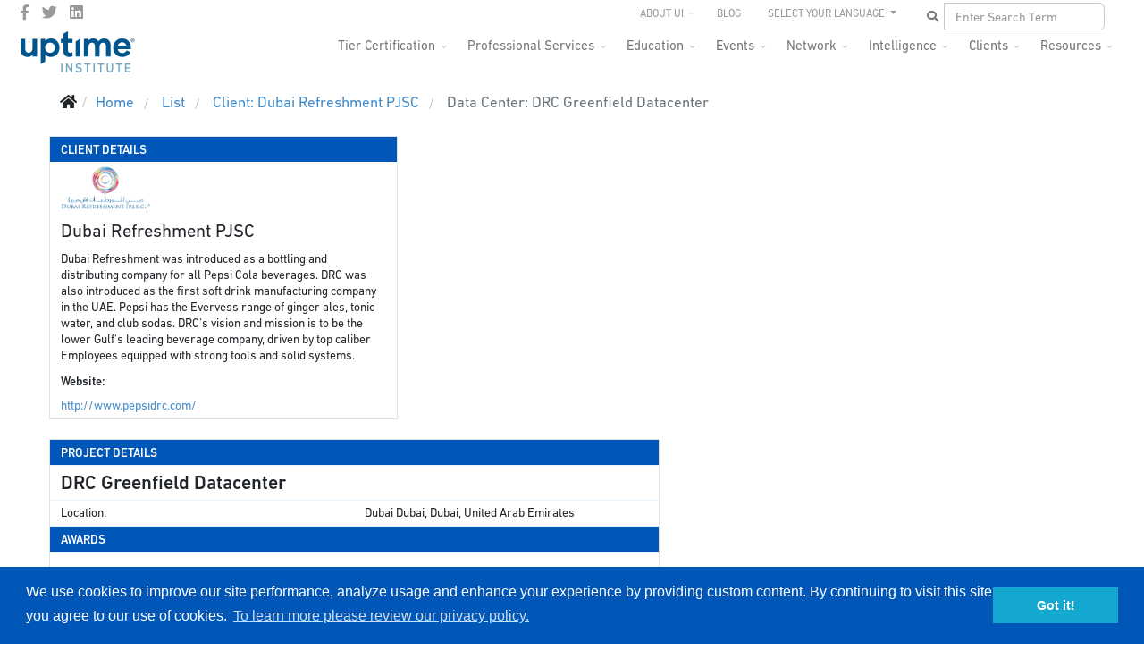

--- FILE ---
content_type: text/html; charset=utf-8
request_url: https://uptimeinstitute.com/component/tierachievement/datacenter/drc-greenfield-datacenter/676
body_size: 12475
content:
<!DOCTYPE html>
<html lang="en-gb" dir="ltr">
	<head>
		<meta http-equiv="X-UA-Compatible" content="IE=edge">
		<meta name="viewport" content="width=device-width, initial-scale=1">
		<meta name="google-site-verification" content="HR39VFAN398ihTRrUuFNn-DWKc8Eq6mxTgUuRkv9KXQ" />
		<meta name='yandex-verification' content='4fefc76a3ecf6ca7' />
		<meta name='yandex-verification' content='5f0a8aea42808ee6' />
		<meta name="msvalidate.01" content="B86E1A63489D402F464C455CEDAF7340" />
		<base href="https://uptimeinstitute.com/component/tierachievement/datacenter/drc-greenfield-datacenter/676" />
	<meta http-equiv="content-type" content="text/html; charset=utf-8" />
	<meta name="description" content="Uptime Institute is the Standard bearer for Digital Infrastructure performance. Our Tier Standard has been used in the design, construction and operations of thousands of sites in more than 114 countries." />
	<title>Uptime Institute</title>
	<link href="/images/favicon.ico" rel="shortcut icon" type="image/vnd.microsoft.icon" />
	<link href="/favicon.ico" rel="shortcut icon" type="image/vnd.microsoft.icon" />
	<link href="https://uptimeinstitute.com/component/search/?name=drc-greenfield-datacenter&amp;id=676&amp;format=opensearch" rel="search" title="Search Uptime Institute" type="application/opensearchdescription+xml" />
	<link href="https://uptimeinstitute.com/components/com_tierachievement/assets/achievements.css" rel="stylesheet" type="text/css" />
	<link href="https://uptimeinstitute.com/components/com_tierachievement/assets/datacenter.css" rel="stylesheet" type="text/css" />
	<link href="https://uptimeinstitute.com/components/com_tierachievement/assets/list.css" rel="stylesheet" type="text/css" />
	<link href="/plugins/system/jcemediabox/css/jcemediabox.min.css?5fd08c89b5f5fb4807fcec58ae247364" rel="stylesheet" type="text/css" />
	<link href="/plugins/system/jce/css/content.css?badb4208be409b1335b815dde676300e" rel="stylesheet" type="text/css" />
	<link href="//fonts.googleapis.com/css?family=ABeeZee:regular,italic&amp;subset=latin" rel="stylesheet" type="text/css" />
	<link href="/templates/flex/css/bootstrap.min.css" rel="stylesheet" type="text/css" />
	<link href="/templates/flex/css/joomla-fontawesome.min.css" rel="stylesheet" type="text/css" />
	<link href="/templates/flex/css/font-awesome-v4-shims.min.css" rel="stylesheet" type="text/css" />
	<link href="/templates/flex/css/template.css" rel="stylesheet" type="text/css" />
	<link href="/templates/flex/css/presets/preset4.css" rel="stylesheet" class="preset" type="text/css" />
	<link href="/templates/flex/css/custom.css" rel="stylesheet" type="text/css" />
	<link href="/templates/flex/css/frontend-edit.css" rel="stylesheet" type="text/css" />
	<link href="/media/com_widgetkit/css/site.css" rel="stylesheet" type="text/css" id="widgetkit-site-css" />
	<style type="text/css">
body.site {background-color:#ffffff;}/* To resolve issue with logo display on Safari browsers */
body #sp-logo .sp-default-logo,
body #sp-logo .sp-retina-logo {
    width: 135px;
}

/* Manually hides main nav empty submenus */
.hide-submenu .sp-dropdown-sub, .sp-has-child.hide-submenu >a:after {display:none !important;}

/* Sets the max height for department logos on mastheads */
.department-logo img {max-height: 56px;}

.border-ccc {border: 1px solid #ccc;}
.border-999 {border: 1px solid #999;}
.border-666 {border: 1px solid #999;}

/* Careers page - job listings */
.uk-scope .uk-accordion-title {background-color: #f2f2f2; padding: 4px 8px;}

/* Resources page - Assets list */
.uptime_asset_container h2 {margin-top: 15px;}body{font-family:ABeeZee, sans-serif; font-size:17px; font-weight:normal; }h1{font-family:ABeeZee, sans-serif; font-size:36px; font-weight:normal; }h2{font-family:ABeeZee, sans-serif; font-size:24px; font-weight:normal; }h3{font-family:ABeeZee, sans-serif; font-size:21px; font-weight:normal; }h4{font-family:ABeeZee, sans-serif; font-size:19px; font-weight:normal; }h5{font-family:ABeeZee, sans-serif; font-size:18px; font-weight:normal; }h6{font-family:ABeeZee, sans-serif; font-size:17px; font-weight:normal; }@media (min-width: 1400px) {
.container {
max-width: 1140px;
}
}#sp-top-bar{ background-color:#3d3d3d;color:#d4d4d4;padding:0 50px 0 25px; }#sp-top-bar a{color:#b3b3b3;}#sp-top-bar a:hover{color:#d1d1d1;}#sp-header{ background-color:#303030;color:#f0f0f0;padding:0 20px 0 20px; }#sp-header a{color:#ededed;}#sp-header a:hover{color:#ffffff;}#sp-footer{ background-color:#363839;color:#b0b0b0;padding:20px 40px 0 40px; }#sp-footer a{color:#d6d6d6;}#sp-footer a:hover{color:#f0f0f0;}.offcanvas-menu{}.offcanvas-menu ul li a{color: }.offcanvas-menu .offcanvas-inner .search input.inputbox{border-color: }#sp-header .top-search-wrapper .icon-top-wrapper,#sp-header .top-search-wrapper .icon-top-wrapper >i:before,.sp-megamenu-wrapper > .sp-megamenu-parent >li >a,.sp-megamenu-wrapper #offcanvas-toggler,#sp-header .modal-login-wrapper span,#sp-header .ap-my-account i.pe-7s-user,#sp-header .ap-my-account .info-text,#sp-header .mod-languages,#sp-header .logo,#cart-menu,#cd-menu-trigger,.cd-cart,.cd-cart > i{height:40px;line-height:40px;}.total_products{top:calc(40px / 2 - 22px);}#sp-header,.transparent-wrapper{height:40px;}.transparent,.sticky-top{}#sp-header #sp-menu .sp-megamenu-parent >li >a,#sp-header #sp-menu .sp-megamenu-parent li .sp-dropdown >li >a,#sp-header .top-search-wrapper .icon-top-wrapper i,#sp-header #cd-menu-trigger i,#sp-header .cd-cart i,#sp-header .top-search-wrapper{}#sp-header #sp-menu .sp-dropdown .sp-dropdown-inner{}#sp-header #sp-menu .sp-dropdown .sp-dropdown-inner li.sp-menu-item >a,#sp-header #sp-menu .sp-dropdown .sp-dropdown-inner li.sp-menu-item.separator >a,#sp-header #sp-menu .sp-dropdown .sp-dropdown-inner li.sp-menu-item.separator >a:hover,#sp-header .sp-module-content ul li a,#sp-header .vm-menu .vm-title{}.sticky .logo,.sticky #cart-menu,.sticky #cd-menu-trigger,.sticky .cd-cart,.sticky .cd-cart >i,.sticky .menu-is-open >i,#sp-header.sticky .modal-login-wrapper span,#sp-header.sticky .ap-my-account i.pe-7s-user,#sp-header.sticky .ap-my-account .info-text,#sp-header.sticky .mod-languages,#sp-header.sticky .top-search-wrapper .icon-top-wrapper,#sp-header.sticky .top-search-wrapper .icon-top-wrapper >i:before,.sticky .sp-megamenu-wrapper > .sp-megamenu-parent >li >a,.sticky .sp-megamenu-wrapper #offcanvas-toggler,.sticky #sp-logo a.logo{height:70px;line-height:70px; } .sticky .total_products{top: calc(70px / 2 - 22px);} .sticky .sticky__wrapper{background:#ffffff; height:70px; -webkit-animation-name:fade-in-down;animation-name:fade-in-down;}.sticky .sticky__wrapper .sp-sticky-logo {height:70px;}.sticky.onepage .sticky__wrapper,.sticky.white .sticky__wrapper,.sticky.transparent .sticky__wrapper{background:#ffffff;}#sp-header.sticky #sp-menu .sp-megamenu-wrapper .sp-megamenu-parent >li >a,#sp-header.sticky .top-search-wrapper,#sp-header.sticky .top-search-wrapper .icon-top-wrapper i,#sp-header.sticky #cd-menu-trigger i,#sp-header.sticky .cd-cart i{;}#sp-header.sticky #sp-menu .sp-megamenu-wrapper .sp-megamenu-parent >li.active>a,#sp-header.sticky #sp-menu .sp-megamenu-wrapper .sp-megamenu-parent >li.current-item>a,#sp-header.sticky #sp-menu .sp-megamenu-wrapper .sp-megamenu-parent >li.sp-has-child.active>a,.sticky #offcanvas-toggler >i,.sticky #offcanvas-toggler >i:hover{color:;} 
	</style>
	<script src="/templates/flex/js/jui/jquery.min.js?31e5077181320a1589cc6705b079947c" type="text/javascript"></script>
	<script src="/media/jui/js/jquery-noconflict.js?31e5077181320a1589cc6705b079947c" type="text/javascript"></script>
	<script src="/media/jui/js/jquery-migrate.min.js?31e5077181320a1589cc6705b079947c" type="text/javascript"></script>
	<script src="/plugins/system/jcemediabox/js/jcemediabox.min.js?5fd08c89b5f5fb4807fcec58ae247364" type="text/javascript"></script>
	<script src="/plugins/system/helix3/assets/js/bootstrap.legacy.js" type="text/javascript"></script>
	<script src="/templates/flex/js/bootstrap.min.js" type="text/javascript"></script>
	<script src="/templates/flex/js/jquery.easing.min.js" type="text/javascript"></script>
	<script src="/templates/flex/js/main.js" type="text/javascript"></script>
	<script src="/templates/flex/js/frontend-edit.js" type="text/javascript"></script>
	<script src="/media/com_widgetkit/js/maps.js" defer="defer" type="text/javascript"></script>
	<script src="/media/com_widgetkit/lib/uikit/dist/js/uikit.min.js" type="text/javascript"></script>
	<script src="/media/com_widgetkit/lib/uikit/dist/js/uikit-icons.min.js" type="text/javascript"></script>
	<script type="text/javascript">
jQuery(document).ready(function(){WfMediabox.init({"base":"\/","theme":"standard","width":"","height":"","lightbox":0,"shadowbox":0,"icons":1,"overlay":1,"overlay_opacity":0.8,"overlay_color":"#000000","transition_speed":500,"close":2,"scrolling":"fixed","labels":{"close":"Close","next":"Next","previous":"Previous","cancel":"Cancel","numbers":"{{numbers}}","numbers_count":"{{current}} of {{total}}","download":"Download"},"swipe":true});});var sp_preloader = "0";var sp_offanimation = "default";var stickyHeaderVar = "1";var stickyHeaderAppearPoint = 250;
	</script>
		<!-- Load DIN® Next W05 Web Font -->
<script type="text/javascript">
    var MTUserId='1779c17d-e8bb-45aa-8f44-7b425c44a334';
    var MTFontIds = new Array();

    MTFontIds.push("5563043"); // DIN® Next W05 Regular 
    MTFontIds.push("5563049"); // DIN® Next W05 Italic 
    MTFontIds.push("5563055"); // DIN® Next W05 Medium 
    MTFontIds.push("5563061"); // DIN® Next W05 Medium Italic 
    MTFontIds.push("5563067"); // DIN® Next W05 Bold 
    MTFontIds.push("5563073"); // DIN® Next W05 Bold Italic 
    MTFontIds.push("5563079"); // DIN® Next W05 Heavy 
    MTFontIds.push("5563085"); // DIN® Next W05 Heavy Italic 
    MTFontIds.push("5563091"); // DIN® Next W05 Black 
    MTFontIds.push("5563097"); // DIN® Next W05 Black Italic 
    MTFontIds.push("5563260"); // DIN® Next W05 Ultra Light 
    MTFontIds.push("5563266"); // DIN® Next W05 Ultra Light Italic 
    MTFontIds.push("5563272"); // DIN® Next W05 Light 
    MTFontIds.push("5563280"); // DIN® Next W05 Light Italic 
    (function() {
        var mtTracking = document.createElement('script');
        mtTracking.type='text/javascript';
        mtTracking.async='true';
        mtTracking.src='/mtiFontTrackingCode.js';

        (document.getElementsByTagName('head')[0]||document.getElementsByTagName('body')[0]).appendChild(mtTracking);
    })();
</script>

<style type="text/css">
    @font-face{
        font-family:"DIN Next LT W05 Regular";
        src:url("/fonts/MTI-WebFonts/5563043/f427aeaf-ea01-444e-9eb5-6b2b09e3bf32.woff2") format("woff2"),url("/fonts/MTI-WebFonts/5563043/8251f7ab-e651-4555-a26a-525bc230845f.woff") format("woff");
    }
    @font-face{
        font-family:"DIN Next LT W05 Italic";
        src:url("/fonts/MTI-WebFonts/5563049/3831ec15-562f-4457-897e-678aa70aad57.woff2") format("woff2"),url("/fonts/MTI-WebFonts/5563049/c8fd8fb8-9bb3-4760-855b-7a6a59905520.woff") format("woff");
    }
    @font-face{
        font-family:"DIN Next LT W05 Medium";
        src:url("/fonts/MTI-WebFonts/5563055/a077222b-f869-4748-8eda-79372b7c40a1.woff2") format("woff2"),url("/fonts/MTI-WebFonts/5563055/0297a959-5296-4f45-9729-78daf65d9e43.woff") format("woff");
    }
    @font-face{
        font-family:"DIN Next LT W05 Medium Italic";
        src:url("/fonts/MTI-WebFonts/5563061/cf8d0938-56f2-46ef-8168-19041b6d44dc.woff2") format("woff2"),url("/fonts/MTI-WebFonts/5563061/75512791-046e-49e6-856f-726a3ea78b24.woff") format("woff");
    }
    @font-face{
        font-family:"DIN Next LT W05 Bold";
        src:url("/fonts/MTI-WebFonts/5563067/f855f545-9ff1-433c-912f-c58bd2d71d28.woff2") format("woff2"),url("/fonts/MTI-WebFonts/5563067/8a078fb7-2865-4534-a436-3c2a87c69d57.woff") format("woff");
    }
    @font-face{
        font-family:"DIN Next LT W05 Bold Italic";
        src:url("/fonts/MTI-WebFonts/5563073/aa058ab3-7d74-403c-bd5e-7c33fdb24960.woff2") format("woff2"),url("/fonts/MTI-WebFonts/5563073/4d037d46-4598-48d1-a94a-fd022c87a984.woff") format("woff");
    }
    @font-face{
        font-family:"DIN Next LT W05 Heavy";
        src:url("/fonts/MTI-WebFonts/5563079/2856836e-757a-4a96-a6ac-88ab0c41f266.woff2") format("woff2"),url("/fonts/MTI-WebFonts/5563079/a08b6864-d503-403e-a87b-058ecff605b1.woff") format("woff");
    }
    @font-face{
        font-family:"DIN Next LT W05 Heavy Italic";
        src:url("/fonts/MTI-WebFonts/5563085/49c28de1-39a5-4a9a-875b-22ba65fe4584.woff2") format("woff2"),url("/fonts/MTI-WebFonts/5563085/5dfe7e90-4546-4430-9e3a-cd0643abec58.woff") format("woff");
    }
    @font-face{
        font-family:"DIN Next LT W05 Black";
        src:url("/fonts/MTI-WebFonts/5563091/0c6a2715-1c4b-454b-8e48-65e63431ce35.woff2") format("woff2"),url("/fonts/MTI-WebFonts/5563091/1e24182f-9670-4c28-a8bc-21ce8a30b6fb.woff") format("woff");
    }
    @font-face{
        font-family:"DIN Next LT W05 Black Italic";
        src:url("/fonts/MTI-WebFonts/5563097/1e05a01e-3322-4250-afe5-e8137d3d261a.woff2") format("woff2"),url("/fonts/MTI-WebFonts/5563097/d5e5d85a-ebd0-4efc-9d80-d4b6dbe5287e.woff") format("woff");
    }
    @font-face{
        font-family:"DIN Next LT W05 Ultra Light";
        src:url("/fonts/MTI-WebFonts/5563260/9c206517-f5b2-4651-87c0-7b2b0267c4ab.woff2") format("woff2"),url("/fonts/MTI-WebFonts/5563260/11b3f254-a02f-461f-9d3e-387f6dc4a4b4.woff") format("woff");
    }
    @font-face{
        font-family:"DIN Next LT W05 Ultra Light It";
        src:url("/fonts/MTI-WebFonts/5563266/9aab013b-a020-489f-a08c-6ab5f6f67f8a.woff2") format("woff2"),url("/fonts/MTI-WebFonts/5563266/b6eb3eb7-c188-4677-ac88-68e8b26904ca.woff") format("woff");
    }
    @font-face{
        font-family:"DIN Next LT W05 Light";
        src:url("/fonts/MTI-WebFonts/5563272/53b78548-0604-4403-905a-977b7b0a1032.woff2") format("woff2"),url("/fonts/MTI-WebFonts/5563272/d46b7081-3725-4e21-bd15-49d310949b17.woff") format("woff");
    }
    @font-face{
        font-family:"DIN Next LT W05 Light Italic";
        src:url("/fonts/MTI-WebFonts/5563280/808ea863-4a9f-4e5c-9275-7db1a5425f18.woff2") format("woff2"),url("/fonts/MTI-WebFonts/5563280/83e28306-ae4f-465b-9837-1830f2df107b.woff") format("woff");
    }
    @font-face{
        font-family:"DIN Next LT W05";  /* "DIN Next LT W05 Ultra Light */
        src:url("/fonts/MTI-WebFonts/5563260/9c206517-f5b2-4651-87c0-7b2b0267c4ab.woff2") format("woff2"),url("/fonts/MTI-WebFonts/5563260/11b3f254-a02f-461f-9d3e-387f6dc4a4b4.woff") format("woff");
        font-weight: 100;
        font-style: normal;
    }
    @font-face{
        font-family:"DIN Next LT W05";  /* "DIN Next LT W05 Ultra Light Italic */
        src:url("/fonts/MTI-WebFonts/5563266/9aab013b-a020-489f-a08c-6ab5f6f67f8a.woff2") format("woff2"),url("/fonts/MTI-WebFonts/5563266/b6eb3eb7-c188-4677-ac88-68e8b26904ca.woff") format("woff");
        font-weight: 100;
        font-style: italic;
    }
    @font-face{
        font-family:"DIN Next LT W05";  /* "DIN Next LT W05 Light */
        src:url("/fonts/MTI-WebFonts/5563272/53b78548-0604-4403-905a-977b7b0a1032.woff2") format("woff2"),url("/fonts/MTI-WebFonts/5563272/d46b7081-3725-4e21-bd15-49d310949b17.woff") format("woff");
        font-weight: 300;
        font-style: normal;
    }
    @font-face{
        font-family:"DIN Next LT W05";  /* "DIN Next LT W05 Light Italic */
        src:url("/fonts/MTI-WebFonts/5563280/808ea863-4a9f-4e5c-9275-7db1a5425f18.woff2") format("woff2"),url("/fonts/MTI-WebFonts/5563280/83e28306-ae4f-465b-9837-1830f2df107b.woff") format("woff");
        font-weight: 300;
        font-style: italic;
    }
    @font-face{
        font-family:"DIN Next LT W05";  /* "DIN Next LT W05 Regular */
        src:url("/fonts/MTI-WebFonts/5563043/f427aeaf-ea01-444e-9eb5-6b2b09e3bf32.woff2") format("woff2"),url("/fonts/MTI-WebFonts/5563043/8251f7ab-e651-4555-a26a-525bc230845f.woff") format("woff");
        font-weight: 400;
        font-style: normal;
    }
     @font-face{
        font-family:"DIN Next LT W05";  /* "DIN Next LT W05 Italic */
        src:url("/fonts/MTI-WebFonts/5563049/3831ec15-562f-4457-897e-678aa70aad57.woff2") format("woff2"),url("/fonts/MTI-WebFonts/5563049/c8fd8fb8-9bb3-4760-855b-7a6a59905520.woff") format("woff");
        font-weight: 400;
        font-style: italic;
    }
    @font-face{
        font-family:"DIN Next LT W05"; /* "DIN Next LT W05 Medium */
        src:url("/fonts/MTI-WebFonts/5563055/a077222b-f869-4748-8eda-79372b7c40a1.woff2") format("woff2"),url("/fonts/MTI-WebFonts/5563055/0297a959-5296-4f45-9729-78daf65d9e43.woff") format("woff");
        font-weight: 500;
        font-style: normal;
    }
    @font-face{
        font-family:"DIN Next LT W05"; /* "DIN Next LT W05 Medium Italic */
        src:url("/fonts/MTI-WebFonts/5563061/cf8d0938-56f2-46ef-8168-19041b6d44dc.woff2") format("woff2"),url("/fonts/MTI-WebFonts/5563061/75512791-046e-49e6-856f-726a3ea78b24.woff") format("woff");
        font-weight: 500;
        font-style: italic;
    }
    @font-face{
        font-family:"DIN Next LT W05"; /* "DIN Next LT W05 Medium */
        src:url("/fonts/MTI-WebFonts/5563055/a077222b-f869-4748-8eda-79372b7c40a1.woff2") format("woff2"),url("/fonts/MTI-WebFonts/5563055/0297a959-5296-4f45-9729-78daf65d9e43.woff") format("woff");
        font-weight: 600;
        font-style: normal;
    }
    @font-face{
        font-family:"DIN Next LT W05"; /* "DIN Next LT W05 Medium Italic */
        src:url("/fonts/MTI-WebFonts/5563061/cf8d0938-56f2-46ef-8168-19041b6d44dc.woff2") format("woff2"),url("/fonts/MTI-WebFonts/5563061/75512791-046e-49e6-856f-726a3ea78b24.woff") format("woff");
        font-weight: 600;
        font-style: italic;
    }
    @font-face{
        font-family:"DIN Next LT W05"; /* "DIN Next LT W05 Medium */
        src:url("/fonts/MTI-WebFonts/5563055/a077222b-f869-4748-8eda-79372b7c40a1.woff2") format("woff2"),url("/fonts/MTI-WebFonts/5563055/0297a959-5296-4f45-9729-78daf65d9e43.woff") format("woff");
        font-weight: 700;
        font-style: normal;
    }
    @font-face{
        font-family:"DIN Next LT W05"; /* "DIN Next LT W05 Medium Italic */
        src:url("/fonts/MTI-WebFonts/5563061/cf8d0938-56f2-46ef-8168-19041b6d44dc.woff2") format("woff2"),url("/fonts/MTI-WebFonts/5563061/75512791-046e-49e6-856f-726a3ea78b24.woff") format("woff");
        font-weight: 700;
        font-style: italic;
    }
    @font-face{
        font-family:"DIN Next LT W05"; /* "DIN Next LT W05 Bold */
        src:url("/fonts/MTI-WebFonts/5563067/f855f545-9ff1-433c-912f-c58bd2d71d28.woff2") format("woff2"),url("/fonts/MTI-WebFonts/5563067/8a078fb7-2865-4534-a436-3c2a87c69d57.woff") format("woff");
        font-weight: 800;
        font-style: normal;
    }
    @font-face{
        font-family:"DIN Next LT W05"; /* "DIN Next LT W05 Bold Italic */
        src:url("/fonts/MTI-WebFonts/5563073/aa058ab3-7d74-403c-bd5e-7c33fdb24960.woff2") format("woff2"),url("/fonts/MTI-WebFonts/5563073/4d037d46-4598-48d1-a94a-fd022c87a984.woff") format("woff");
        font-weight: 800;
        font-style: italic;
    }
    @font-face{
        font-family:"DIN Next LT W05"; /* "DIN Next LT W05 Heavy */
        src:url("/fonts/MTI-WebFonts/5563079/2856836e-757a-4a96-a6ac-88ab0c41f266.woff2") format("woff2"),url("/fonts/MTI-WebFonts/5563079/a08b6864-d503-403e-a87b-058ecff605b1.woff") format("woff");
        font-weight: 900;
        font-style: normal;
    }
    @font-face{
        font-family:"DIN Next LT W05"; /* "DIN Next LT W05 Heavy Italic */
        src:url("/fonts/MTI-WebFonts/5563085/49c28de1-39a5-4a9a-875b-22ba65fe4584.woff2") format("woff2"),url("/fonts/MTI-WebFonts/5563085/5dfe7e90-4546-4430-9e3a-cd0643abec58.woff") format("woff");
        font-weight: 900;
        font-style: italic;
    }
</style>
<!-- End Load DIN® Next W05 Web Font -->
<!-- hreflang tags to inform search engines where localized content lives -->


<link rel="alternate" href="https://uptimeinstitute.com/component/tierachievement/datacenter/drc-greenfield-datacenter/676" hreflang="x-default" />
<link rel="alternate" href="https://uptimeinstitute.com/component/tierachievement/datacenter/drc-greenfield-datacenter/676" hreflang="en" />
<link rel="alternate" href="https://es.uptimeinstitute.com/component/tierachievement/datacenter/drc-greenfield-datacenter/676" hreflang="es" />
<link rel="alternate" href="https://ru.uptimeinstitute.com/component/tierachievement/datacenter/drc-greenfield-datacenter/676" hreflang="ru" />
<link rel="alternate" href="https://pt.uptimeinstitute.com/component/tierachievement/datacenter/drc-greenfield-datacenter/676" hreflang="pt" />
<link rel="alternate" href="https://zh.uptimeinstitute.com/component/tierachievement/datacenter/drc-greenfield-datacenter/676" hreflang="zh" />

<!-- end of hreflang tags for localized content URLS -->

<!-- UI GA and Marketo Scripts -->

<!-- Google Tag Manager -->
<script>(function(w,d,s,l,i){w[l]=w[l]||[];w[l].push({'gtm.start':
new Date().getTime(),event:'gtm.js'});var f=d.getElementsByTagName(s)[0],
j=d.createElement(s),dl=l!='dataLayer'?'&l='+l:'';j.async=true;j.src=
'https://www.googletagmanager.com/gtm.js?id='+i+dl;f.parentNode.insertBefore(j,f);
})(window,document,'script','dataLayer','GTM-WPMZ556');</script>
<!-- End Google Tag Manager -->

	</head>

	<body class="site com-tierachievement view-datacenter no-layout no-task en-gb ltr  sticky-header layout-fluid off-canvas-menu-init">
	<!-- Google Tag Manager (noscript) -->
<noscript><iframe src="https://www.googletagmanager.com/ns.html?id=GTM-WPMZ556"
height="0" width="0" style="display:none;visibility:hidden"></iframe></noscript>
<!-- End Google Tag Manager (noscript) -->
		        <div class="body-wrapper off-canvas-menu-wrap">
            <div class="body-innerwrapper body_innerwrapper_overflow">
				<section id="sp-top-bar"><div class="row"><div id="sp-top1" class="col-12 col-md-4 col-lg-4 d-none d-md-block"><div class="sp-column"><ul class="social-icons"><li><a target="_blank" href="https://www.facebook.com/uptimeinstitute" aria-label="facebook"><i class="fab fa-facebook-f" aria-hidden="true"></i></a></li><li><a target="_blank" href="https://twitter.com/uptimeinstitute" aria-label="twitter"><i class="fab fa-twitter" aria-hidden="true"></i></a></li><li><a target="_blank" href="https://www.linkedin.com/company/uptime-institute/" aria-label="LinkedIn"><i class="fab fa-linkedin" aria-hidden="true"></i></a></li></ul></div></div><div id="sp-top2" class="col-12 col-md-8 col-lg-8 "><div class="sp-column pull-right navbar-nav ui-top-menu"><div class="sp-module "><div class="sp-module-content"><ul id="top-drop" class="mod-menu mod-list nav ">
<li class="nav-item item-155 deeper parent"><a href="/about-ui" > About UI</a><ul class="mod-menu__sub list-unstyled small"><li class="nav-item item-1335"><a href="/business-partners" > Business Partners</a></li><li class="nav-item item-894"><a href="/about-ui/careers" > Careers</a></li><li class="nav-item item-1093"><a href="/contact" > Contact Us</a></li><li class="nav-item item-377"><a href="/about-ui/news-media" > News &amp; Media</a></li><li class="nav-item item-375"><a href="/about-ui/our-team" > Our Team</a></li><li class="nav-item item-974"><a href="/about-ui/press-releases" > Press Releases</a></li><li class="nav-item item-1139"><a href="/about-ui/logo-brand-guidelines" > Branding Guidelines</a></li></ul></li><li class="nav-item item-156"><a href="https://journal.uptimeinstitute.com" > Blog</a></li></ul>
</div></div><div class="sp-module "><div class="sp-module-content"><ul class="nav navbar-nav navbar-right ui-nav-languages">
    <li class="dropdown js-activated">
    <a href="#" class="dropdown-toggle" data-toggle="dropdown" data-hover="dropdown" data-delay="1000" data-close-others="true">
        SELECT YOUR LANGUAGE <b class="caret"></b>
    </a>
    <ul class="dropdown-menu OneLinkKeepLinks OneLinkNoTx">
        <li><a href="//www.uptimeinstitute.com/">English</a></li>
        <li><a href="//es.uptimeinstitute.com/">Español</a></li>
        <li><a href="//fr.uptimeinstitute.com/">French</a></li>
        <li><a href="//pt.uptimeinstitute.com/">Português</a></li>
<!--        <li><a href="//ru.uptimeinstitute.com/">Русский</a></li> -->
        <li><a href="//zh.uptimeinstitute.com/">中文</a></li>
    </ul>
</ul>
</div></div><div class="sp-module "><div class="sp-module-content"><div class="nav navbar-nav navbar-right ui-nav-search">
	<form action="/component/tierachievement/" method="post" class="navbar-form">
        <div class="input-group ui-search-wrapper">
            <input id="ui_search" type="text" class="form-control" name="searchword" placeholder="Enter Search Term" value="">
            <button id="ui_search_button" type="button" class="btn btn-default btn-md">
                <i class="fa fa-search"></i>
            </button>
        </div>
		<input type="hidden" name="task" value="search" />
		<input type="hidden" name="option" value="com_search" />
		<input type="hidden" name="Itemid" value="" />
	</form>
</div></div></div></div></div></div></section><header id="sp-header" class=" flex"><div class="row"><div id="sp-logo" class="col-9 col-md-10 col-lg-3 "><div class="sp-column"><a class="logo p-0" href="/"><img class="sp-default-logo" src="/images/uptime-institute-logo_135x50_v2023.png" srcset="/images/uptime-institute-logo_135x50_v2023.png 2x" alt="Uptime Institute"></a></div></div><div id="sp-menu" class="col-1 col-md-1 col-lg-9 "><div class="sp-column">			<div class="sp-megamenu-wrapper">
				<a id="offcanvas-toggler" class="d-block d-lg-none" href="#" aria-label="Menu"><i class="fas fa-bars" aria-hidden="true" title="Menu"></i></a>
				<ul class="sp-megamenu-parent menu-fade-down-fade-up d-none d-lg-flex"><li class="sp-menu-item current-item active"><a  href="/"  >Home</a></li><li class="sp-menu-item sp-has-child"><a  href="/tier-certification"  >Tier Certification</a><div class="sp-dropdown sp-dropdown-main sp-menu-right" style="width: 190px;"><div class="sp-dropdown-inner"><ul class="sp-dropdown-items"><li class="sp-menu-item"><a  href="/tier-certification"  >Overview</a></li><li class="sp-menu-item"><a  href="/tier-certification/design"  >Design</a></li><li class="sp-menu-item"><a  href="/tier-certification/construction"  >Construction</a></li><li class="sp-menu-item"><a  href="/tier-certification/operations"  >Operations</a></li><li class="sp-menu-item"><a  href="https://uptimeinstitute.com/tga"  >Tier Gap Analysis</a></li><li class="sp-menu-item"><a  href="/tier-certification/tier-ready"  >Prefabricated/Modular</a></li><li class="sp-menu-item"><a  href="/tier-certification/tier-certification-list" rel="noopener noreferrer" target="_blank" >Tier Certification List</a></li></ul></div></div></li><li class="sp-menu-item sp-has-child"><a  href="/professional-services"  >Professional Services</a><div class="sp-dropdown sp-dropdown-main sp-menu-right" style="width: 190px;"><div class="sp-dropdown-inner"><ul class="sp-dropdown-items"><li class="sp-menu-item"><a  href="/professional-services"  >Overview</a></li><li class="sp-menu-item"><a  href="/professional-services/ai-custom-support"  >AI Custom Support</a></li><li class="sp-menu-item"></li><li class="sp-menu-item"></li><li class="sp-menu-item sp-has-child"><div class="sp-dropdown sp-dropdown-sub sp-menu-right" style="width: 190px;"><div class="sp-dropdown-inner"><ul class="sp-dropdown-items"><li class="sp-menu-item"><a  href="/professional-services/efficient-it/server-decommissioning"  >Server Decommissioning</a></li><li class="sp-menu-item"><a  href="/uptime-institute-awards"  >Efficient IT Awards</a></li><li class="sp-menu-item"><a  href="/professional-services/efficient-it/efficient-it-assessment"  >Efficient IT Assessment</a></li></ul></div></div></li><li class="sp-menu-item"></li><li class="sp-menu-item"></li><li class="sp-menu-item"></li><li class="sp-menu-item sp-has-child"><div class="sp-dropdown sp-dropdown-sub sp-menu-right" style="width: 190px;"><div class="sp-dropdown-inner"><ul class="sp-dropdown-items"><li class="sp-menu-item"><a  href="/professional-services/management-operations/mando-criteria"  >M&amp;O Criteria</a></li></ul></div></div></li><li class="sp-menu-item"></li><li class="sp-menu-item"></li><li class="sp-menu-item"></li><li class="sp-menu-item"></li><li class="sp-menu-item"></li><li class="sp-menu-item sp-has-child"><div class="sp-dropdown sp-dropdown-sub sp-menu-right" style="width: 190px;"><div class="sp-dropdown-inner"><ul class="sp-dropdown-items"><li class="sp-menu-item"></li></ul></div></div></li><li class="sp-menu-item"><a  href="/professional-services/infrastructure-services"  >Infrastructure Services</a></li><li class="sp-menu-item"><a  href="/professional-services/management-and-operations-services"  >Management and Operations Services</a></li><li class="sp-menu-item"><a  href="/professional-services/sustainability-services"  >Sustainability Services</a></li><li class="sp-menu-item sp-has-child"><a  href="/professional-services/consulting-services"  >Consulting Services</a><div class="sp-dropdown sp-dropdown-sub sp-menu-right" style="width: 190px;"><div class="sp-dropdown-inner"><ul class="sp-dropdown-items"><li class="sp-menu-item sp-has-child hide-submenu"><a  href="/professional-services/consulting-services/it-advisory-services"  >IT Advisory Services</a><div class="sp-dropdown sp-dropdown-sub sp-menu-right" style="width: 190px;"><div class="sp-dropdown-inner"><ul class="sp-dropdown-items"><li class="sp-menu-item"></li></ul></div></div></li></ul></div></div></li><li class="sp-menu-item"></li></ul></div></div></li><li class="sp-menu-item"></li><li class="sp-menu-item sp-has-child"><a  href="/education"  >Education</a><div class="sp-dropdown sp-dropdown-main sp-menu-right" style="width: 190px;"><div class="sp-dropdown-inner"><ul class="sp-dropdown-items"><li class="sp-menu-item"><a  href="/education"  >Course Details</a></li><li class="sp-menu-item"></li><li class="sp-menu-item"></li><li class="sp-menu-item"></li><li class="sp-menu-item sp-has-child"><div class="sp-dropdown sp-dropdown-sub sp-menu-right" style="width: 190px;"><div class="sp-dropdown-inner"><ul class="sp-dropdown-items"><li class="sp-menu-item"><a  href="/education/accredited-tier-designer-atd/roster"  >Accredited Tier Designer Roster</a></li></ul></div></div></li><li class="sp-menu-item sp-has-child"><div class="sp-dropdown sp-dropdown-sub sp-menu-right" style="width: 190px;"><div class="sp-dropdown-inner"><ul class="sp-dropdown-items"><li class="sp-menu-item"><a  href="/education/accredited-tier-specialist-ats/roster"  >Accredited Tier Specialist Roster</a></li></ul></div></div></li><li class="sp-menu-item sp-has-child"><div class="sp-dropdown sp-dropdown-sub sp-menu-right" style="width: 190px;"><div class="sp-dropdown-inner"><ul class="sp-dropdown-items"><li class="sp-menu-item"><a  href="/education/accredited-operations-specialist-aos/roster"  >Accredited Operations Specialist Roster</a></li></ul></div></div></li><li class="sp-menu-item"></li><li class="sp-menu-item"></li><li class="sp-menu-item sp-has-child"><div class="sp-dropdown sp-dropdown-sub sp-menu-right" style="width: 190px;"><div class="sp-dropdown-inner"><ul class="sp-dropdown-items"><li class="sp-menu-item"><a  href="/education/accredited-sustainability-advisor-asa/roster"  >Accredited Sustainability Advisor Roster</a></li></ul></div></div></li><li class="sp-menu-item"></li><li class="sp-menu-item"></li><li class="sp-menu-item"></li><li class="sp-menu-item"></li><li class="sp-menu-item"></li><li class="sp-menu-item"></li><li class="sp-menu-item"></li><li class="sp-menu-item"></li><li class="sp-menu-item"></li><li class="sp-menu-item"></li><li class="sp-menu-item"><a  href="/education/course-calendar"  >Course Calendar</a></li><li class="sp-menu-item"><a  href="/education/competency-confidence-assessment-modelling-ccam"  >Competency &amp; Confidence Assessments</a></li><li class="sp-menu-item"><a  href="/education/private-education"  >Private Education</a></li><li class="sp-menu-item"></li><li class="sp-menu-item"></li><li class="sp-menu-item sp-has-child"><div class="sp-dropdown sp-dropdown-sub sp-menu-right" style="width: 190px;"><div class="sp-dropdown-inner"><ul class="sp-dropdown-items"><li class="sp-menu-item sp-has-child"><div class="sp-dropdown sp-dropdown-sub sp-menu-right" style="width: 190px;"><div class="sp-dropdown-inner"><ul class="sp-dropdown-items"><li class="sp-menu-item sp-has-child"><div class="sp-dropdown sp-dropdown-sub sp-menu-right" style="width: 190px;"><div class="sp-dropdown-inner"><ul class="sp-dropdown-items"><li class="sp-menu-item"></li></ul></div></div></li><li class="sp-menu-item sp-has-child"><div class="sp-dropdown sp-dropdown-sub sp-menu-right" style="width: 190px;"><div class="sp-dropdown-inner"><ul class="sp-dropdown-items"><li class="sp-menu-item"></li><li class="sp-menu-item"></li></ul></div></div></li></ul></div></div></li></ul></div></div></li><li class="sp-menu-item"><a  href="/education/graduate-roster"  >Graduate Roster</a></li></ul></div></div></li><li class="sp-menu-item sp-has-child"><a  href="/events"  >Events</a><div class="sp-dropdown sp-dropdown-main sp-menu-right" style="width: 190px;"><div class="sp-dropdown-inner"><ul class="sp-dropdown-items"><li class="sp-menu-item"></li><li class="sp-menu-item"><a  href="/events"  >Industry Events</a></li><li class="sp-menu-item sp-has-child hide-submenu"><a  href="/events/leadership-events"  >Leadership Events</a><div class="sp-dropdown sp-dropdown-sub sp-menu-right" style="width: 190px;"><div class="sp-dropdown-inner"><ul class="sp-dropdown-items"><li class="sp-menu-item"></li><li class="sp-menu-item"></li><li class="sp-menu-item"></li><li class="sp-menu-item"></li><li class="sp-menu-item"></li><li class="sp-menu-item"></li><li class="sp-menu-item"></li><li class="sp-menu-item"></li><li class="sp-menu-item"></li><li class="sp-menu-item"></li><li class="sp-menu-item"></li><li class="sp-menu-item"></li><li class="sp-menu-item"></li><li class="sp-menu-item"></li><li class="sp-menu-item"><a  href="/events/leadership-events/2024-july-perth-leadership-conference"  >Uptime Institute Leadership Conference - Perth</a></li><li class="sp-menu-item"><a  href="/events/leadership-events/2025-january-new-delhi-leadership-conference"  >Leadership Conference for Government Data Center Infrastructure 2025</a></li></ul></div></div></li><li class="sp-menu-item sp-has-child"><a  href="/ui-network/network-calendar"  >Network Events</a><div class="sp-dropdown sp-dropdown-sub sp-menu-right" style="width: 190px;"><div class="sp-dropdown-inner"><ul class="sp-dropdown-items"><li class="sp-menu-item"></li><li class="sp-menu-item"></li><li class="sp-menu-item"></li><li class="sp-menu-item"><a  href="/events/network-events/2026-spring-americas-conference"  >Uptime Network Americas Spring Conference 2026</a></li><li class="sp-menu-item"><a  href="/events/network-events/2026-spring-emea-conference"  >Uptime Network EMEA Spring Conference 2026</a></li><li class="sp-menu-item"></li><li class="sp-menu-item"></li><li class="sp-menu-item"><a  href="/events/network-events/open-house"  >Open House</a></li><li class="sp-menu-item"></li><li class="sp-menu-item"></li></ul></div></div></li><li class="sp-menu-item"></li><li class="sp-menu-item"></li></ul></div></div></li><li class="sp-menu-item sp-has-child"><a  href="/ui-network"  >Network</a><div class="sp-dropdown sp-dropdown-main sp-menu-right" style="width: 190px;"><div class="sp-dropdown-inner"><ul class="sp-dropdown-items"><li class="sp-menu-item"><a  href="/ui-network"  >Overview</a></li><li class="sp-menu-item"><a  href="/ui-network/network-calendar"  >Network Calendar</a></li><li class="sp-menu-item"></li><li class="sp-menu-item"><a  href="/ui-network/roster"  >Network Roster</a></li><li class="sp-menu-item"><a  href="/ui-network/request-corporate-access"  >Request Corporate Access</a></li><li class="sp-menu-item"><a  href="/ui-network/request-guest-access"  >Request Guest Access</a></li><li class="sp-menu-item"><a  href="https://network.uptimeinstitute.com"  >Uptime Network Portal</a></li></ul></div></div></li><li class="sp-menu-item sp-has-child"><a  href="/ui-intelligence"  >Intelligence</a><div class="sp-dropdown sp-dropdown-main sp-menu-right" style="width: 190px;"><div class="sp-dropdown-inner"><ul class="sp-dropdown-items"><li class="sp-menu-item"><a  href="/ui-intelligence"  >Overview</a></li></ul></div></div></li><li class="sp-menu-item sp-has-child"><a  href="/clients"  >Clients</a><div class="sp-dropdown sp-dropdown-main sp-menu-right" style="width: 190px;"><div class="sp-dropdown-inner"><ul class="sp-dropdown-items"><li class="sp-menu-item"><a  href="/clients"  >Client Stories</a></li><li class="sp-menu-item"></li><li class="sp-menu-item"></li><li class="sp-menu-item"></li><li class="sp-menu-item"></li><li class="sp-menu-item"></li><li class="sp-menu-item"></li><li class="sp-menu-item"></li><li class="sp-menu-item"></li><li class="sp-menu-item"></li><li class="sp-menu-item"></li><li class="sp-menu-item"></li><li class="sp-menu-item"></li><li class="sp-menu-item"></li><li class="sp-menu-item"></li><li class="sp-menu-item"></li><li class="sp-menu-item"></li><li class="sp-menu-item"></li><li class="sp-menu-item"></li><li class="sp-menu-item"></li><li class="sp-menu-item"></li><li class="sp-menu-item"></li><li class="sp-menu-item"></li><li class="sp-menu-item"></li><li class="sp-menu-item"></li><li class="sp-menu-item"></li><li class="sp-menu-item"></li><li class="sp-menu-item"></li><li class="sp-menu-item"></li><li class="sp-menu-item"></li><li class="sp-menu-item"></li><li class="sp-menu-item"></li><li class="sp-menu-item"></li><li class="sp-menu-item"></li><li class="sp-menu-item"></li><li class="sp-menu-item"></li><li class="sp-menu-item"></li><li class="sp-menu-item"></li><li class="sp-menu-item"></li><li class="sp-menu-item"></li><li class="sp-menu-item"></li><li class="sp-menu-item"></li><li class="sp-menu-item"></li><li class="sp-menu-item"></li></ul></div></div></li><li class="sp-menu-item sp-has-child"><a  href="/resources"  >Resources</a><div class="sp-dropdown sp-dropdown-main sp-menu-left" style="width: 190px;"><div class="sp-dropdown-inner"><ul class="sp-dropdown-items"><li class="sp-menu-item"><a  href="https://uptimeinstitute.com/resources/assets?filter%5Blanguage_id%5D=0&filter%5Bcategory_id%5D=3&filter%5Bpublished_on%5D=0&task=search&filter_order=a.title&filter_order_Dir=desc"  >Data Center Industry Surveys</a></li><li class="sp-menu-item sp-has-child hide-submenu"><a  href="/resources/ebooks"  >Ebooks</a><div class="sp-dropdown sp-dropdown-sub sp-menu-right" style="width: 190px;"><div class="sp-dropdown-inner"><ul class="sp-dropdown-items"><li class="sp-menu-item"></li><li class="sp-menu-item"></li></ul></div></div></li><li class="sp-menu-item"><a  href="https://journal.uptimeinstitute.com"  >Journal Blog</a></li><li class="sp-menu-item"><a  href="/resources/assets?filter%5Blanguage_id%5D=0&filter%5Bcategory_id%5D=6&filter%5Bpublished_on%5D=0&task=search&filter_order=a.published_on"  >Product Datasheets</a></li><li class="sp-menu-item sp-has-child hide-submenu"><a  href="/resources/research-and-reports"  >Research &amp; Reports</a><div class="sp-dropdown sp-dropdown-sub sp-menu-right" style="width: 190px;"><div class="sp-dropdown-inner"><ul class="sp-dropdown-items"><li class="sp-menu-item"></li><li class="sp-menu-item"></li><li class="sp-menu-item"></li><li class="sp-menu-item"></li><li class="sp-menu-item"></li><li class="sp-menu-item"></li><li class="sp-menu-item"></li><li class="sp-menu-item"></li><li class="sp-menu-item"></li><li class="sp-menu-item"></li><li class="sp-menu-item"></li><li class="sp-menu-item"></li><li class="sp-menu-item"></li><li class="sp-menu-item"></li><li class="sp-menu-item"></li><li class="sp-menu-item"></li><li class="sp-menu-item"></li><li class="sp-menu-item"></li><li class="sp-menu-item"></li><li class="sp-menu-item"></li><li class="sp-menu-item"></li><li class="sp-menu-item"></li><li class="sp-menu-item"></li><li class="sp-menu-item"></li><li class="sp-menu-item"></li><li class="sp-menu-item"></li><li class="sp-menu-item"></li><li class="sp-menu-item"></li><li class="sp-menu-item"></li><li class="sp-menu-item"></li><li class="sp-menu-item"></li><li class="sp-menu-item"></li><li class="sp-menu-item"></li><li class="sp-menu-item"></li><li class="sp-menu-item"></li><li class="sp-menu-item"></li><li class="sp-menu-item"></li><li class="sp-menu-item"></li><li class="sp-menu-item"></li><li class="sp-menu-item"></li></ul></div></div></li><li class="sp-menu-item"><a  href="/resources/assets?filter%5Blanguage_id%5D=0&filter%5Bcategory_id%5D=1&filter%5Bpublished_on%5D=0&task=search&filter_order=a.published_on"  >Tier Specification Documents</a></li><li class="sp-menu-item sp-has-child hide-submenu"><a  href="/resources/tools"  >Tools</a><div class="sp-dropdown sp-dropdown-sub sp-menu-right" style="width: 190px;"><div class="sp-dropdown-inner"><ul class="sp-dropdown-items"><li class="sp-menu-item"></li><li class="sp-menu-item"></li><li class="sp-menu-item"></li></ul></div></div></li><li class="sp-menu-item"><a  href="/webinars"  >Webinars</a></li></ul></div></div></li><li class="sp-menu-item"></li></ul>			</div>
		</div></div></div></header><section id="sp-page-title"><div class="row"><div id="sp-title" class="col-lg-12 "><div class="sp-column"><div class="sp-module  container"><div class="sp-module-content"><nav class="mod-breadcrumbs__wrapper" aria-label="Breadcrumbs (flex)">
	<ol itemscope itemtype="https://schema.org/BreadcrumbList" class="mod-breadcrumbs breadcrumb">
		<li><i class="fas fa-home"></i></li><li class="mod-breadcrumbs__item breadcrumb-item" itemprop="itemListElement" itemscope itemtype="https://schema.org/ListItem"><a href="/" class="pathway"><span itemprop="name">Home</span></a><span class="breadcrumb_divider"> / <span><meta itemprop="position" content="1"></li><li class="mod-breadcrumbs__item breadcrumb-item" itemprop="itemListElement" itemscope itemtype="https://schema.org/ListItem"><a href="/component/tierachievement/achievements" class="pathway"><span itemprop="name">List</span></a><span class="breadcrumb_divider"> / <span><meta itemprop="position" content="2"></li><li class="mod-breadcrumbs__item breadcrumb-item" itemprop="itemListElement" itemscope itemtype="https://schema.org/ListItem"><a href="/component/tierachievement/client/dubai-refreshment-pjsc/421?Itemid=" class="pathway"><span itemprop="name">Client: Dubai Refreshment PJSC</span></a><span class="breadcrumb_divider"> / <span><meta itemprop="position" content="3"></li><li class="mod-breadcrumbs__item breadcrumb-item active" itemprop="itemListElement" itemscope itemtype="https://schema.org/ListItem"><span itemprop="name">Data Center: DRC Greenfield Datacenter</span><meta itemprop="position" content="4"></li>	</ol>
	</nav>
</div></div></div></div></div></section><section id="sp-main-body"><div class="container"><div class="row"><div id="sp-component" class="col-lg-12 "><div class="sp-column ">	<div id="system-message-container">
			</div>

<div class="row">
    <div class="col-md-4 border">
        <div id="company-info" class="row">
            <div class="col-md-12">
                <div class="row headerRow">
                    <div class="col-md-12">CLIENT DETAILS</div>
                </div>
                <div class="row">
                    <div class="col-md-12">                            <img src="https://uptimeinstitute.com/images/logos/Dubai_Refreshment.jpg" width="100"
                                 height="100">
                                            </div>
                </div>
                <div class="row">
                    <div class="col-md-12 OneLinkNoTx" id="company-name">Dubai Refreshment PJSC</div>
                </div>
                <div class="row">
                    <div class="col-md-12 OneLinkNoTx">Dubai Refreshment was introduced as a bottling and distributing company for all Pepsi Cola beverages. DRC was also introduced as the first soft drink manufacturing company in the UAE. Pepsi has the Evervess range of ginger ales, tonic water, and club sodas. DRC's vision and mission is to be the lower Gulf's leading beverage company, driven by top caliber Employees equipped with strong tools and solid systems.</div>
                </div>
                                    <div class="row">
                        <div class="col-md-12 bold">Website:</div>
                    </div>
                    <div class="row">
                        <div class="col-md-12">
                            <a href="http://www.pepsidrc.com/" title="Website">http://www.pepsidrc.com/</a>
                        </div>
                    </div>
                            </div>
        </div>
    </div>
    <div class="emptyCol">&nbsp;</div>
    <div class="col-md-7 border">
        <div id="grid_data">
            <div class="row headerRow">
                <div class="col-md-12">PROJECT DETAILS</div>
            </div>
            <div class="row">
                <div class="col-md-12 bold largerSize OneLinkNoTx">DRC Greenfield Datacenter</div>
            </div>
            <div class="row">
                <div class="col-md-6">Location:</div>
                <div class="col-md-6">
                    Dubai Dubai, Dubai, United Arab Emirates                </div>
            </div>
                                                        </div>
        <div id="grid_data">
            <div class="row headerRow">
                <div class="col-md-12">AWARDS</div>
            </div>
                                                <div class="row">
                                                    <div class="col-md-4">
                                                            <img class="certification-image"
                                     src="https://uptimeinstitute.com/images/foils/DubaiRefreshmentPJSC_DRCGreenfieldDatacenter_DesignDocuments_TierIII_PEP6699_803.jpg"/></div>
                                                                                <div class="col-md-4">
                                                                                <div class="col-md-4">
                                                                        </div>
                                    </div>
    </div>
</div>
</div></div></div></div></section><footer id="sp-footer"><div class="row"><div id="sp-footer1" class="col-lg-12 "><div class="sp-column"><div class="sp-module "><div class="sp-module-content">
<div id="ui-nav-group">
    <ul class="nav "  id="footer-nav">
    <li style="display:none" >                        <a href="/" >Home</a>
                        </li><li>                        <a href="/tier-certification" >Tier Certification</a>
                        <ul class="dropdown-menu"><li><a href="/tier-certification" > Overview</a></li><li>                        <a href="/tier-certification/design" >Design</a>
                        </li><li>                        <a href="/tier-certification/construction" >Construction</a>
                        </li><li>                        <a href="/tier-certification/operations" >Operations</a>
                        </li><li><a href="https://uptimeinstitute.com/tga" > Tier Gap Analysis</a></li><li>                        <a href="/tier-certification/tier-ready" >Prefabricated/Modular</a>
                        </li><li>        <a href="/tier-certification/tier-certification-list" target="_blank" >Tier Certification List</a>
        </li></ul></li><li>                        <a href="/professional-services" >Professional Services</a>
                        <ul class="dropdown-menu"><li><a href="/professional-services" > Overview</a></li><li>                        <a href="/professional-services/ai-custom-support" >AI Custom Support</a>
                        </li><li>                        <a href="/professional-services/infrastructure-services" >Infrastructure Services</a>
                        </li><li>                        <a href="/professional-services/management-and-operations-services" >Management and Operations Services</a>
                        </li><li>                        <a href="/professional-services/sustainability-services" >Sustainability Services</a>
                        </li><li>                        <a href="/professional-services/consulting-services" >Consulting Services</a>
                        </li></ul></li><li>                        <a href="/education" >Education</a>
                        <ul class="dropdown-menu"><li><a href="/education" > Course Details</a></li><li>                        <a href="/education/course-calendar" >Course Calendar</a>
                        </li><li><a href="/education/competency-confidence-assessment-modelling-ccam" > Competency &amp; Confidence Assessments</a></li><li>                        <a href="/education/private-education" >Private Education</a>
                        </li><li>                        <a href="/education/graduate-roster" >Graduate Roster</a>
                        </li></ul></li><li>                        <a href="/events" >Events</a>
                        <ul class="dropdown-menu"><li><a href="/events" > Industry Events</a></li><li>                        <a href="/events/leadership-events" >Leadership Events</a>
                        </li><li><a href="/ui-network/network-calendar" > Network Events</a></li></ul></li><li>                        <a href="/ui-network" >Network</a>
                        <ul class="dropdown-menu"><li><a href="/ui-network" > Overview</a></li><li>                        <a href="/ui-network/network-calendar" >Network Calendar</a>
                        </li><li>                        <a href="/ui-network/roster" >Network Roster</a>
                        </li><li>                        <a href="/ui-network/request-corporate-access" >Request Corporate Access</a>
                        </li><li>                        <a href="/ui-network/request-guest-access" >Request Guest Access</a>
                        </li><li><a href="https://network.uptimeinstitute.com" > Uptime Network Portal</a></li></ul></li><li>                        <a href="/ui-intelligence" >Intelligence</a>
                        <ul class="dropdown-menu"><li><a href="/ui-intelligence" > Overview</a></li></ul></li><li>                        <a href="/clients" >Clients</a>
                        <ul class="dropdown-menu"><li><a href="/clients" > Client Stories</a></li></ul></li><li>                        <a href="/resources" >Resources</a>
                        <ul class="dropdown-menu"><li><a href="https://uptimeinstitute.com/resources/assets?filter%5Blanguage_id%5D=0&amp;filter%5Bcategory_id%5D=3&amp;filter%5Bpublished_on%5D=0&amp;task=search&amp;filter_order=a.title&amp;filter_order_Dir=desc" > Data Center Industry Surveys</a></li><li>                        <a href="/resources/ebooks" >Ebooks</a>
                        </li><li><a href="https://journal.uptimeinstitute.com" > Journal Blog</a></li><li><a href="/resources/assets?filter%5Blanguage_id%5D=0&amp;filter%5Bcategory_id%5D=6&amp;filter%5Bpublished_on%5D=0&amp;task=search&amp;filter_order=a.published_on" > Product Datasheets</a></li><li>                        <a href="/resources/research-and-reports" >Research &amp; Reports</a>
                        </li><li><a href="/resources/assets?filter%5Blanguage_id%5D=0&amp;filter%5Bcategory_id%5D=1&amp;filter%5Bpublished_on%5D=0&amp;task=search&amp;filter_order=a.published_on" > Tier Specification Documents</a></li><li>                        <a href="/resources/tools" >Tools</a>
                        </li><li><a href="/webinars" > Webinars</a></li></ul></li>    </ul>

    
</div> <!-- id="ui-nav-group" -->

    <div id="ui-panel-group">
        <div class="panel-group" id="accordion">
            <a href="/tier-certification" >Tier Certification</a><div class="panel panel-default"><div class="panel-heading"><h4 class="panel-title"></h4></div></div><div class="panel panel-default"><div class="panel-heading"><h4 class="panel-title"><a href="/tier-certification/design" >Design</a></h4></div></div><div class="panel panel-default"><div class="panel-heading"><h4 class="panel-title"><a href="/tier-certification/construction" >Construction</a></h4></div></div><div class="panel panel-default"><div class="panel-heading"><h4 class="panel-title"><a href="/tier-certification/operations" >Operations</a></h4></div></div><div class="panel panel-default"><div class="panel-heading"><h4 class="panel-title"></h4></div></div><div class="panel panel-default"><div class="panel-heading"><h4 class="panel-title"><a href="/tier-certification/tier-ready" >Prefabricated/Modular</a></h4></div></div><div class="panel panel-default"><div class="panel-heading"><h4 class="panel-title"></h4></div></div><a href="/professional-services" >Professional Services</a><div class="panel panel-default"><div class="panel-heading"><h4 class="panel-title"></h4></div></div><div class="panel panel-default"><div class="panel-heading"><h4 class="panel-title"><a href="/professional-services/ai-custom-support" >AI Custom Support</a></h4></div></div><div class="panel panel-default"><div class="panel-heading"><h4 class="panel-title"><a href="/professional-services/infrastructure-services" >Infrastructure Services</a></h4></div></div><div class="panel panel-default"><div class="panel-heading"><h4 class="panel-title"><a href="/professional-services/management-and-operations-services" >Management and Operations Services</a></h4></div></div><div class="panel panel-default"><div class="panel-heading"><h4 class="panel-title"><a href="/professional-services/sustainability-services" >Sustainability Services</a></h4></div></div><div class="panel panel-default"><div class="panel-heading"><h4 class="panel-title"><a href="/professional-services/consulting-services" >Consulting Services</a></h4></div></div><a href="/education" >Education</a><div class="panel panel-default"><div class="panel-heading"><h4 class="panel-title"></h4></div></div><div class="panel panel-default"><div class="panel-heading"><h4 class="panel-title"><a href="/education/course-calendar" >Course Calendar</a></h4></div></div><div class="panel panel-default"><div class="panel-heading"><h4 class="panel-title"></h4></div></div><div class="panel panel-default"><div class="panel-heading"><h4 class="panel-title"><a href="/education/private-education" >Private Education</a></h4></div></div><div class="panel panel-default"><div class="panel-heading"><h4 class="panel-title"><a href="/education/graduate-roster" >Graduate Roster</a></h4></div></div><a href="/events" >Events</a><div class="panel panel-default"><div class="panel-heading"><h4 class="panel-title"></h4></div></div><div class="panel panel-default"><div class="panel-heading"><h4 class="panel-title"><a href="/events/leadership-events" >Leadership Events</a></h4></div></div><div class="panel panel-default"><div class="panel-heading"><h4 class="panel-title"></h4></div></div><a href="/ui-network" >Network</a><div class="panel panel-default"><div class="panel-heading"><h4 class="panel-title"></h4></div></div><div class="panel panel-default"><div class="panel-heading"><h4 class="panel-title"><a href="/ui-network/network-calendar" >Network Calendar</a></h4></div></div><div class="panel panel-default"><div class="panel-heading"><h4 class="panel-title"><a href="/ui-network/roster" >Network Roster</a></h4></div></div><div class="panel panel-default"><div class="panel-heading"><h4 class="panel-title"><a href="/ui-network/request-corporate-access" >Request Corporate Access</a></h4></div></div><div class="panel panel-default"><div class="panel-heading"><h4 class="panel-title"><a href="/ui-network/request-guest-access" >Request Guest Access</a></h4></div></div><div class="panel panel-default"><div class="panel-heading"><h4 class="panel-title"></h4></div></div><a href="/ui-intelligence" >Intelligence</a><div class="panel panel-default"><div class="panel-heading"><h4 class="panel-title"></h4></div></div><a href="/clients" >Clients</a><div class="panel panel-default"><div class="panel-heading"><h4 class="panel-title"></h4></div></div><a href="/resources" >Resources</a><div class="panel panel-default"><div class="panel-heading"><h4 class="panel-title"></h4></div></div><div class="panel panel-default"><div class="panel-heading"><h4 class="panel-title"><a href="/resources/ebooks" >Ebooks</a></h4></div></div><div class="panel panel-default"><div class="panel-heading"><h4 class="panel-title"></h4></div></div><div class="panel panel-default"><div class="panel-heading"><h4 class="panel-title"></h4></div></div><div class="panel panel-default"><div class="panel-heading"><h4 class="panel-title"><a href="/resources/research-and-reports" >Research &amp; Reports</a></h4></div></div><div class="panel panel-default"><div class="panel-heading"><h4 class="panel-title"></h4></div></div><div class="panel panel-default"><div class="panel-heading"><h4 class="panel-title"><a href="/resources/tools" >Tools</a></h4></div></div><div class="panel panel-default"><div class="panel-heading"><h4 class="panel-title"></h4></div></div>        </div>
    </div>
</div></div><nav class="sp-module "><div class="sp-module-content"><ul class="mod-menu mod-list nav  menufooter">
<li class="nav-item item-143 current active"><a href="/" > Home</a></li><li class="nav-item item-138"><a href="/contact" > Contact</a></li><li class="nav-item item-139"><a href="/privacy-policy" > Privacy Policy</a></li><li class="nav-item item-140"><a href="/terms-of-use" > Terms of Use</a></li><li class="nav-item item-141"><a href="/site-map" > Site Map</a></li></ul>
</div></nav>		<div class="moduletablefooter">

		
			

<div class="customfooter"  >
	<div class="ui-footer-social">
	<div class="custom">
		<ul class="ui-footer-line">
			<li class="sn-image"><a href="https://twitter.com/uptimeinstitute" target="new"><span id="sn_twitter"></span></a></li>
			<li class="sn-image"><a href="https://www.facebook.com/uptimeinstitute" target="new"><span id="sn_facebook"></span></a></li>
			<li class="sn-image"><a href="https://www.linkedin.com/company/uptime-institute/" target="new"><span id="sn_linkedin"></span></a></li>
		</ul>
	</div>
</div></div>

		</div>

	<span class="sp-copyright">© 2013-2026 Uptime Institute, LLC. All Rights Reserved. </span></div></div></div></footer>			</div>
		</div>

		<!-- Off Canvas Menu -->
		<div class="offcanvas-menu">
			<a href="#" class="close-offcanvas" aria-label="Close"><i class="fas fa-times" aria-hidden="true" title="HELIX_CLOSE_MENU"></i></a>
			<div class="offcanvas-inner">
									<div class="sp-module "><div class="sp-module-content"><ul class="accordion-menu ">
<li class="nav-item item-155 deeper parent"><a href="/about-ui" > About UI</a><span class="accordion-menu-toggler collapsed" data-bs-toggle="collapse" data-bs-target="#collapse-menu-155-318" role="button" aria-expanded="false" aria-controls="collapse-menu-155-318"><i class="open-icon fas fa-chevron-down"></i></span><ul class="collapse" id="collapse-menu-155-318"><li class="nav-item item-1335"><a href="/business-partners" > Business Partners</a></li><li class="nav-item item-894"><a href="/about-ui/careers" > Careers</a></li><li class="nav-item item-1093"><a href="/contact" > Contact Us</a></li><li class="nav-item item-377"><a href="/about-ui/news-media" > News &amp; Media</a></li><li class="nav-item item-375"><a href="/about-ui/our-team" > Our Team</a></li><li class="nav-item item-974"><a href="/about-ui/press-releases" > Press Releases</a></li><li class="nav-item item-1139"><a href="/about-ui/logo-brand-guidelines" > Branding Guidelines</a></li></ul></li><li class="nav-item item-156"><a href="https://journal.uptimeinstitute.com" > Blog</a></li></div></div><div class="sp-module "><div class="sp-module-content"><ul class="accordion-menu ">
<li class="nav-item item-101 default current active"><a href="/" aria-current="location"> Home</a></li><li class="nav-item item-944 deeper parent"><a href="/tier-certification" > Tier Certification</a><span class="accordion-menu-toggler collapsed" data-bs-toggle="collapse" data-bs-target="#collapse-menu-944-319" role="button" aria-expanded="false" aria-controls="collapse-menu-944-319"><i class="open-icon fas fa-chevron-down"></i></span><ul class="collapse" id="collapse-menu-944-319"><li class="nav-item item-945"><a href="/tier-certification" > Overview</a></li><li class="nav-item item-192"><a href="/tier-certification/design" > Design</a></li><li class="nav-item item-360"><a href="/tier-certification/construction" > Construction</a></li><li class="nav-item item-361"><a href="/tier-certification/operations" > Operations</a></li><li class="nav-item item-1448"><a href="https://uptimeinstitute.com/tga" > Tier Gap Analysis</a></li><li class="nav-item item-965"><a href="/tier-certification/tier-ready" > Prefabricated/Modular</a></li><li class="nav-item item-1165"><a href="/tier-certification/tier-certification-list" target="_blank"> Tier Certification List</a></li></ul></li><li class="nav-item item-947 deeper parent"><a href="/professional-services" > Professional Services</a><span class="accordion-menu-toggler collapsed" data-bs-toggle="collapse" data-bs-target="#collapse-menu-947-319" role="button" aria-expanded="false" aria-controls="collapse-menu-947-319"><i class="open-icon fas fa-chevron-down"></i></span><ul class="collapse" id="collapse-menu-947-319"><li class="nav-item item-166"><a href="/professional-services" > Overview</a></li><li class="nav-item item-1776"><a href="/professional-services/ai-custom-support" > AI Custom Support</a></li><li class="nav-item item-1501"><a href="/professional-services/infrastructure-services" > Infrastructure Services</a></li><li class="nav-item item-1500"><a href="/professional-services/management-and-operations-services" > Management and Operations Services</a></li><li class="nav-item item-1499"><a href="/professional-services/sustainability-services" > Sustainability Services</a></li><li class="nav-item item-1658 parent"><a href="/professional-services/consulting-services" > Consulting Services</a></li></ul></li><li class="nav-item item-149 deeper parent"><a href="/education" > Education</a><span class="accordion-menu-toggler collapsed" data-bs-toggle="collapse" data-bs-target="#collapse-menu-149-319" role="button" aria-expanded="false" aria-controls="collapse-menu-149-319"><i class="open-icon fas fa-chevron-down"></i></span><ul class="collapse" id="collapse-menu-149-319"><li class="nav-item item-167"><a href="/education" > Course Details</a></li><li class="nav-item item-1440"><a href="/education/course-calendar" > Course Calendar</a></li><li class="nav-item item-1699"><a href="/education/competency-confidence-assessment-modelling-ccam" > Competency &amp; Confidence Assessments</a></li><li class="nav-item item-1667"><a href="/education/private-education" > Private Education</a></li><li class="nav-item item-1806"><a href="/education/graduate-roster" > Graduate Roster</a></li></ul></li><li class="nav-item item-933 deeper parent"><a href="/events" > Events</a><span class="accordion-menu-toggler collapsed" data-bs-toggle="collapse" data-bs-target="#collapse-menu-933-319" role="button" aria-expanded="false" aria-controls="collapse-menu-933-319"><i class="open-icon fas fa-chevron-down"></i></span><ul class="collapse" id="collapse-menu-933-319"><li class="nav-item item-718"><a href="/events" > Industry Events</a></li><li class="nav-item item-1536 parent"><a href="/events/leadership-events" > Leadership Events</a></li><li class="nav-item item-1328 parent"><a href="/ui-network/network-calendar" > Network Events</a></li></ul></li><li class="nav-item item-150 deeper parent"><a href="/ui-network" > Network</a><span class="accordion-menu-toggler collapsed" data-bs-toggle="collapse" data-bs-target="#collapse-menu-150-319" role="button" aria-expanded="false" aria-controls="collapse-menu-150-319"><i class="open-icon fas fa-chevron-down"></i></span><ul class="collapse" id="collapse-menu-150-319"><li class="nav-item item-168"><a href="/ui-network" > Overview</a></li><li class="nav-item item-170"><a href="/ui-network/network-calendar" > Network Calendar</a></li><li class="nav-item item-1208"><a href="/ui-network/roster" > Network Roster</a></li><li class="nav-item item-1595"><a href="/ui-network/request-corporate-access" > Request Corporate Access</a></li><li class="nav-item item-1109"><a href="/ui-network/request-guest-access" > Request Guest Access</a></li><li class="nav-item item-1095"><a href="https://network.uptimeinstitute.com" > Uptime Network Portal</a></li></ul></li><li class="nav-item item-1131 deeper parent"><a href="/ui-intelligence" > Intelligence</a><span class="accordion-menu-toggler collapsed" data-bs-toggle="collapse" data-bs-target="#collapse-menu-1131-319" role="button" aria-expanded="false" aria-controls="collapse-menu-1131-319"><i class="open-icon fas fa-chevron-down"></i></span><ul class="collapse" id="collapse-menu-1131-319"><li class="nav-item item-1091"><a href="/ui-intelligence" > Overview</a></li></ul></li><li class="nav-item item-874 deeper parent"><a href="/clients" > Clients</a><span class="accordion-menu-toggler collapsed" data-bs-toggle="collapse" data-bs-target="#collapse-menu-874-319" role="button" aria-expanded="false" aria-controls="collapse-menu-874-319"><i class="open-icon fas fa-chevron-down"></i></span><ul class="collapse" id="collapse-menu-874-319"><li class="nav-item item-952"><a href="/clients" > Client Stories</a></li></ul></li><li class="nav-item item-934 deeper parent"><a href="/resources" > Resources</a><span class="accordion-menu-toggler collapsed" data-bs-toggle="collapse" data-bs-target="#collapse-menu-934-319" role="button" aria-expanded="false" aria-controls="collapse-menu-934-319"><i class="open-icon fas fa-chevron-down"></i></span><ul class="collapse" id="collapse-menu-934-319"><li class="nav-item item-1138"><a href="https://uptimeinstitute.com/resources/assets?filter%5Blanguage_id%5D=0&amp;filter%5Bcategory_id%5D=3&amp;filter%5Bpublished_on%5D=0&amp;task=search&amp;filter_order=a.title&amp;filter_order_Dir=desc" > Data Center Industry Surveys</a></li><li class="nav-item item-1799"><a href="/resources/ebooks" > Ebooks</a></li><li class="nav-item item-935"><a href="https://journal.uptimeinstitute.com" > Journal Blog</a></li><li class="nav-item item-937"><a href="/resources/assets?filter%5Blanguage_id%5D=0&amp;filter%5Bcategory_id%5D=6&amp;filter%5Bpublished_on%5D=0&amp;task=search&amp;filter_order=a.published_on" > Product Datasheets</a></li><li class="nav-item item-1125"><a href="/resources/research-and-reports" > Research &amp; Reports</a></li><li class="nav-item item-936"><a href="/resources/assets?filter%5Blanguage_id%5D=0&amp;filter%5Bcategory_id%5D=1&amp;filter%5Bpublished_on%5D=0&amp;task=search&amp;filter_order=a.published_on" > Tier Specification Documents</a></li><li class="nav-item item-1565"><a href="/resources/tools" > Tools</a></li><li class="nav-item item-164"><a href="/webinars" > Webinars</a></li></ul></li></div></div>
							</div>
		</div>
		
		
		

		<!-- Go to top -->
		
<!-- UI additional scripts for tracking & other services -->

<script type="text/javascript">
(function(a, b, c, d, e, m) {
	a['OktopostTrackerObject'] = d;
	a[d] = a[d] || function() {
		(a[d].q = a[d].q || []).push(arguments);
	};
	e = b.createElement('script');
	m = b.getElementsByTagName('script')[0];
	e.async = 1;
	e.src = ('https:' === document.location.protocol ? 'https://' : 'http://') + c;
	m.parentNode.insertBefore(e, m);
})(window, document, 'static.oktopost.com/oktrk.js', '_oktrk');

_oktrk('create', '0014xyaan1xs9w6');
</script>

<!-- GDPR Cookie Warning -->
<link rel="stylesheet" type="text/css" href="//cdnjs.cloudflare.com/ajax/libs/cookieconsent2/3.0.3/cookieconsent.min.css" />
<script src="//cdnjs.cloudflare.com/ajax/libs/cookieconsent2/3.0.3/cookieconsent.min.js"></script>
        <script>
        window.addEventListener("load", function(){
    window.cookieconsent.initialise({
        "palette": {
            "popup": {
                "background": "#0057B8"
            },
            "button": {
                "background": "#14a7d0",
                "text": "#ffffff"
            }
        },
        "content": {
            "message": "We use cookies to improve our site performance, analyze usage and enhance your experience by providing custom content. By continuing to visit this site you agree to our use of cookies.",
            "dismiss": "Got it!",
            "link": "To learn more please review our privacy policy.",
            "href": "https://uptimeinstitute.com/privacy-policy"
        }
    })
});
</script>
<!-- End GDPR Cookie Warning -->

<!-- Start Marketo Munchkin Code -->
<script type="text/javascript">
(function() {
  var didInit = false;
  function initMunchkin() {
    if(didInit === false) {
      didInit = true;
      Munchkin.init('711-RIA-145');
    }
  }
  var s = document.createElement('script');
  s.type = 'text/javascript';
  s.async = true;
  s.src = '//munchkin.marketo.net/munchkin.js';
  s.onreadystatechange = function() {
    if (this.readyState == 'complete' || this.readyState == 'loaded') {
      initMunchkin();
    }
  };
  s.onload = initMunchkin;
  document.getElementsByTagName('head')[0].appendChild(s);
})();
</script>
<!-- End Marketo Munchkin Code -->


	</body>
</html>